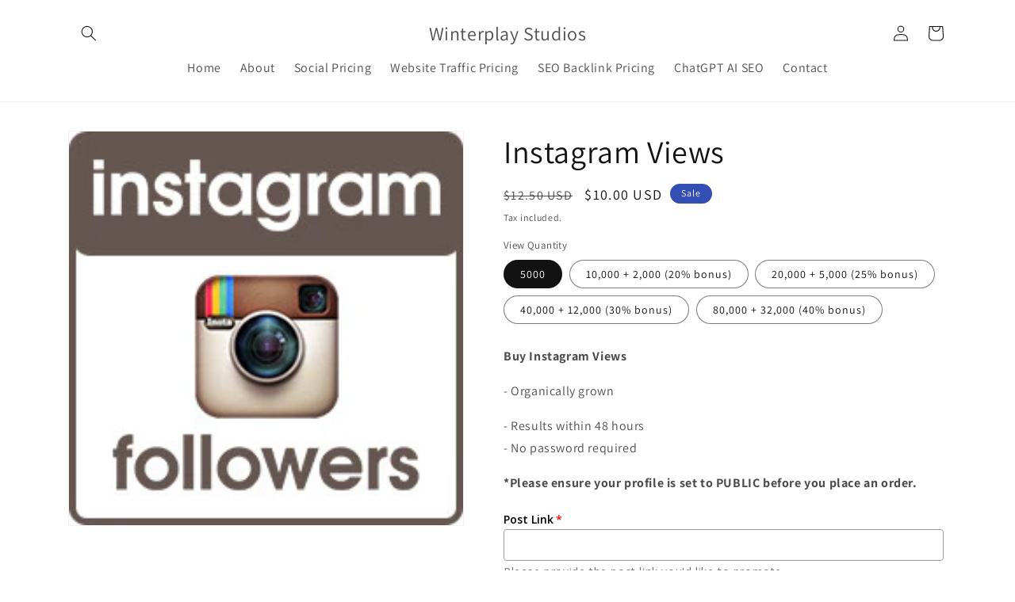

--- FILE ---
content_type: text/javascript; charset=utf-8
request_url: https://winterplaystudios.com/en-jp/products/instagram-views.js?
body_size: 506
content:
{"id":4821178712158,"title":"Instagram Views","handle":"instagram-views","description":"\u003cp\u003e\u003cstrong\u003eBuy Instagram Views\u003cbr\u003e\u003c\/strong\u003e\u003c\/p\u003e\n- Organically grown\u003cbr\u003e\n\u003cp\u003e- Results within 48 hours\u003cbr\u003e- No password required\u003c\/p\u003e\n\u003cp\u003e\u003cstrong\u003e*Please ensure your profile is set to PUBLIC before you place an order.\u003c\/strong\u003e\u003c\/p\u003e","published_at":"2021-01-30T22:23:04-05:00","created_at":"2021-01-30T22:23:04-05:00","vendor":"Winterplay Studios","type":"social","tags":["instagram_views","social"],"price":1000,"price_min":1000,"price_max":16000,"available":true,"price_varies":true,"compare_at_price":1250,"compare_at_price_min":1250,"compare_at_price_max":20000,"compare_at_price_varies":true,"variants":[{"id":32370172592222,"title":"5000","option1":"5000","option2":null,"option3":null,"sku":null,"requires_shipping":false,"taxable":true,"featured_image":null,"available":true,"name":"Instagram Views - 5000","public_title":"5000","options":["5000"],"price":1000,"weight":0,"compare_at_price":1250,"inventory_management":null,"barcode":null,"requires_selling_plan":false,"selling_plan_allocations":[{"price_adjustments":[{"position":1,"price":1000}],"price":1000,"compare_at_price":1000,"per_delivery_price":1000,"selling_plan_id":5890768990,"selling_plan_group_id":"be5676770f7a2a402f39044871b9ae3b86c22e15"}]},{"id":32370172624990,"title":"10,000 + 2,000 (20% bonus)","option1":"10,000 + 2,000 (20% bonus)","option2":null,"option3":null,"sku":null,"requires_shipping":false,"taxable":true,"featured_image":null,"available":true,"name":"Instagram Views - 10,000 + 2,000 (20% bonus)","public_title":"10,000 + 2,000 (20% bonus)","options":["10,000 + 2,000 (20% bonus)"],"price":2000,"weight":0,"compare_at_price":2500,"inventory_management":null,"barcode":null,"requires_selling_plan":false,"selling_plan_allocations":[{"price_adjustments":[{"position":1,"price":2000}],"price":2000,"compare_at_price":2000,"per_delivery_price":2000,"selling_plan_id":5890768990,"selling_plan_group_id":"be5676770f7a2a402f39044871b9ae3b86c22e15"}]},{"id":32370172657758,"title":"20,000 + 5,000 (25% bonus)","option1":"20,000 + 5,000 (25% bonus)","option2":null,"option3":null,"sku":null,"requires_shipping":false,"taxable":true,"featured_image":null,"available":true,"name":"Instagram Views - 20,000 + 5,000 (25% bonus)","public_title":"20,000 + 5,000 (25% bonus)","options":["20,000 + 5,000 (25% bonus)"],"price":4000,"weight":0,"compare_at_price":5000,"inventory_management":null,"barcode":null,"requires_selling_plan":false,"selling_plan_allocations":[{"price_adjustments":[{"position":1,"price":4000}],"price":4000,"compare_at_price":4000,"per_delivery_price":4000,"selling_plan_id":5890768990,"selling_plan_group_id":"be5676770f7a2a402f39044871b9ae3b86c22e15"}]},{"id":32370172690526,"title":"40,000 + 12,000 (30% bonus)","option1":"40,000 + 12,000 (30% bonus)","option2":null,"option3":null,"sku":null,"requires_shipping":false,"taxable":true,"featured_image":null,"available":true,"name":"Instagram Views - 40,000 + 12,000 (30% bonus)","public_title":"40,000 + 12,000 (30% bonus)","options":["40,000 + 12,000 (30% bonus)"],"price":8000,"weight":0,"compare_at_price":10000,"inventory_management":null,"barcode":null,"requires_selling_plan":false,"selling_plan_allocations":[{"price_adjustments":[{"position":1,"price":8000}],"price":8000,"compare_at_price":8000,"per_delivery_price":8000,"selling_plan_id":5890768990,"selling_plan_group_id":"be5676770f7a2a402f39044871b9ae3b86c22e15"}]},{"id":32370172723294,"title":"80,000 + 32,000 (40% bonus)","option1":"80,000 + 32,000 (40% bonus)","option2":null,"option3":null,"sku":null,"requires_shipping":false,"taxable":true,"featured_image":null,"available":true,"name":"Instagram Views - 80,000 + 32,000 (40% bonus)","public_title":"80,000 + 32,000 (40% bonus)","options":["80,000 + 32,000 (40% bonus)"],"price":16000,"weight":0,"compare_at_price":20000,"inventory_management":null,"barcode":null,"requires_selling_plan":false,"selling_plan_allocations":[{"price_adjustments":[{"position":1,"price":16000}],"price":16000,"compare_at_price":16000,"per_delivery_price":16000,"selling_plan_id":5890768990,"selling_plan_group_id":"be5676770f7a2a402f39044871b9ae3b86c22e15"}]}],"images":["\/\/cdn.shopify.com\/s\/files\/1\/2563\/5586\/products\/instagram_followers_3dd87cfa-9783-4089-a37a-7e3dd83e0904.jpg?v=1612063386"],"featured_image":"\/\/cdn.shopify.com\/s\/files\/1\/2563\/5586\/products\/instagram_followers_3dd87cfa-9783-4089-a37a-7e3dd83e0904.jpg?v=1612063386","options":[{"name":"View Quantity","position":1,"values":["5000","10,000 + 2,000 (20% bonus)","20,000 + 5,000 (25% bonus)","40,000 + 12,000 (30% bonus)","80,000 + 32,000 (40% bonus)"]}],"url":"\/en-jp\/products\/instagram-views","media":[{"alt":null,"id":6913688731742,"position":1,"preview_image":{"aspect_ratio":1.0,"height":225,"width":225,"src":"https:\/\/cdn.shopify.com\/s\/files\/1\/2563\/5586\/products\/instagram_followers_3dd87cfa-9783-4089-a37a-7e3dd83e0904.jpg?v=1612063386"},"aspect_ratio":1.0,"height":225,"media_type":"image","src":"https:\/\/cdn.shopify.com\/s\/files\/1\/2563\/5586\/products\/instagram_followers_3dd87cfa-9783-4089-a37a-7e3dd83e0904.jpg?v=1612063386","width":225}],"requires_selling_plan":false,"selling_plan_groups":[{"id":"be5676770f7a2a402f39044871b9ae3b86c22e15","name":"Subscribe and save","options":[{"name":"Delivery frequency","position":1,"values":["Monthly"]}],"selling_plans":[{"id":5890768990,"name":"Monthly","description":null,"options":[{"name":"Delivery frequency","position":1,"value":"Monthly"}],"recurring_deliveries":true,"price_adjustments":[{"order_count":null,"position":1,"value_type":"percentage","value":0}]}],"app_id":"40639"}]}